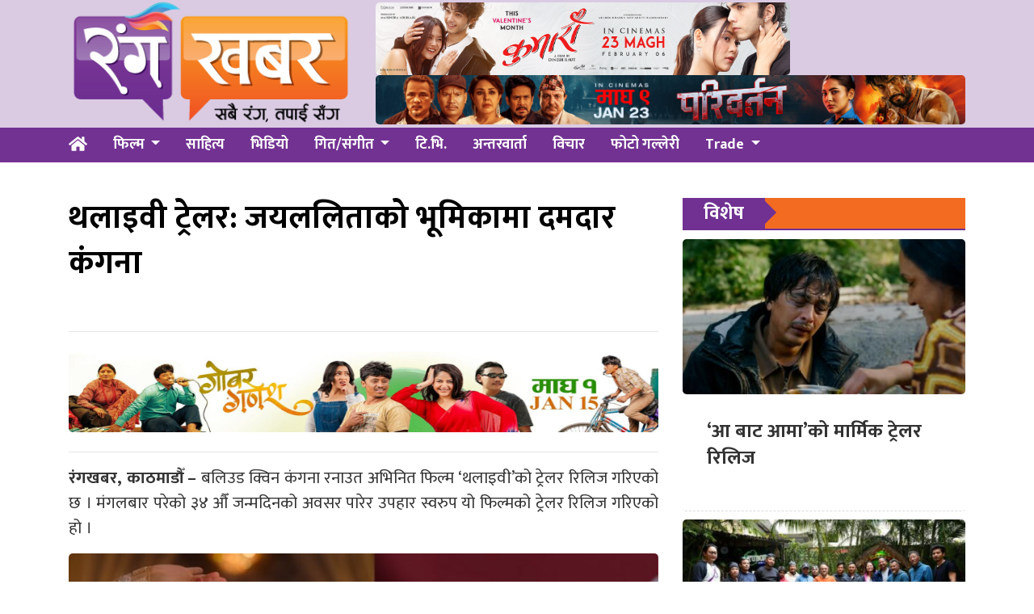

--- FILE ---
content_type: text/html; charset=UTF-8
request_url: https://www.rangakhabar.com/2021/03/23/thalaivi-trailer-released/
body_size: 9247
content:
<!DOCTYPE html>
<html lang="en">

<head>
  <!-- Required meta tags -->
  <meta charset="utf-8">
  <meta name="viewport" content="width=device-width, initial-scale=1, shrink-to-fit=no">
<meta name="google-site-verification" content="PohhZcbloxsN1A76drsTA4v6sbrsg-CaWh6RuzN1HoI" />
  <title>
    थलाइवी ट्रेलर: जयललिताको भूमिकामा दमदार कंगना &laquo;       रंग खबर  </title>
  <meta name='robots' content='max-image-preview:large' />
	<style>img:is([sizes="auto" i], [sizes^="auto," i]) { contain-intrinsic-size: 3000px 1500px }</style>
	<link rel='dns-prefetch' href='//use.fontawesome.com' />
<link rel='dns-prefetch' href='//fonts.googleapis.com' />
<link rel="alternate" type="application/rss+xml" title="रंग खबर &raquo; थलाइवी ट्रेलर: जयललिताको भूमिकामा दमदार कंगना Comments Feed" href="https://www.rangakhabar.com/2021/03/23/thalaivi-trailer-released/feed/" />
<meta property="fb:admins" content="changingmission"/><meta property="fb:app_id" content="1774296949456204"><meta property="og:title" content="थलाइवी ट्रेलर: जयललिताको भूमिकामा दमदार कंगना"/><meta property="og:type" content="article"/><meta property="og:description" content="रंगखबर, काठमाडौँ &#8211; बलिउड क्विन कंगना रनाउत अभिनित फिल्म &#8216;थलाइवी&#8217;को ट्रेलर रिलिज गरिएको छ । मंगलबार परेको ३४ औँ जन्मदिनको अवसर पारेर उपहार स्वरुप यो फिल्मको ट्रेलर रिलिज गरिएको हो । ३ मिनेट २२ सेकेण्ड लामो ट्रेलरमा कंगनाले दमदार रुपमा प्रस्तुत भएकी छन् । यो फिल्म तामिलनाडुकी अभिनेत्री तथा मुख्यमन्त्री स्वर्गीय जयललिताको जीवनीमा आधारित छ [&hellip;]"/><meta property="og:url" content="https://www.rangakhabar.com/2021/03/23/thalaivi-trailer-released/"/><meta property="og:site_name" content="रंग खबर"/><meta property="og:image" content="https://www.rangakhabar.com/wp-content/uploads/2021/03/thalaivi-trailer-ranga-khabar.jpg"/><script type="text/javascript">
/* <![CDATA[ */
window._wpemojiSettings = {"baseUrl":"https:\/\/s.w.org\/images\/core\/emoji\/15.0.3\/72x72\/","ext":".png","svgUrl":"https:\/\/s.w.org\/images\/core\/emoji\/15.0.3\/svg\/","svgExt":".svg","source":{"concatemoji":"https:\/\/www.rangakhabar.com\/wp-includes\/js\/wp-emoji-release.min.js?ver=6.7.4"}};
/*! This file is auto-generated */
!function(i,n){var o,s,e;function c(e){try{var t={supportTests:e,timestamp:(new Date).valueOf()};sessionStorage.setItem(o,JSON.stringify(t))}catch(e){}}function p(e,t,n){e.clearRect(0,0,e.canvas.width,e.canvas.height),e.fillText(t,0,0);var t=new Uint32Array(e.getImageData(0,0,e.canvas.width,e.canvas.height).data),r=(e.clearRect(0,0,e.canvas.width,e.canvas.height),e.fillText(n,0,0),new Uint32Array(e.getImageData(0,0,e.canvas.width,e.canvas.height).data));return t.every(function(e,t){return e===r[t]})}function u(e,t,n){switch(t){case"flag":return n(e,"\ud83c\udff3\ufe0f\u200d\u26a7\ufe0f","\ud83c\udff3\ufe0f\u200b\u26a7\ufe0f")?!1:!n(e,"\ud83c\uddfa\ud83c\uddf3","\ud83c\uddfa\u200b\ud83c\uddf3")&&!n(e,"\ud83c\udff4\udb40\udc67\udb40\udc62\udb40\udc65\udb40\udc6e\udb40\udc67\udb40\udc7f","\ud83c\udff4\u200b\udb40\udc67\u200b\udb40\udc62\u200b\udb40\udc65\u200b\udb40\udc6e\u200b\udb40\udc67\u200b\udb40\udc7f");case"emoji":return!n(e,"\ud83d\udc26\u200d\u2b1b","\ud83d\udc26\u200b\u2b1b")}return!1}function f(e,t,n){var r="undefined"!=typeof WorkerGlobalScope&&self instanceof WorkerGlobalScope?new OffscreenCanvas(300,150):i.createElement("canvas"),a=r.getContext("2d",{willReadFrequently:!0}),o=(a.textBaseline="top",a.font="600 32px Arial",{});return e.forEach(function(e){o[e]=t(a,e,n)}),o}function t(e){var t=i.createElement("script");t.src=e,t.defer=!0,i.head.appendChild(t)}"undefined"!=typeof Promise&&(o="wpEmojiSettingsSupports",s=["flag","emoji"],n.supports={everything:!0,everythingExceptFlag:!0},e=new Promise(function(e){i.addEventListener("DOMContentLoaded",e,{once:!0})}),new Promise(function(t){var n=function(){try{var e=JSON.parse(sessionStorage.getItem(o));if("object"==typeof e&&"number"==typeof e.timestamp&&(new Date).valueOf()<e.timestamp+604800&&"object"==typeof e.supportTests)return e.supportTests}catch(e){}return null}();if(!n){if("undefined"!=typeof Worker&&"undefined"!=typeof OffscreenCanvas&&"undefined"!=typeof URL&&URL.createObjectURL&&"undefined"!=typeof Blob)try{var e="postMessage("+f.toString()+"("+[JSON.stringify(s),u.toString(),p.toString()].join(",")+"));",r=new Blob([e],{type:"text/javascript"}),a=new Worker(URL.createObjectURL(r),{name:"wpTestEmojiSupports"});return void(a.onmessage=function(e){c(n=e.data),a.terminate(),t(n)})}catch(e){}c(n=f(s,u,p))}t(n)}).then(function(e){for(var t in e)n.supports[t]=e[t],n.supports.everything=n.supports.everything&&n.supports[t],"flag"!==t&&(n.supports.everythingExceptFlag=n.supports.everythingExceptFlag&&n.supports[t]);n.supports.everythingExceptFlag=n.supports.everythingExceptFlag&&!n.supports.flag,n.DOMReady=!1,n.readyCallback=function(){n.DOMReady=!0}}).then(function(){return e}).then(function(){var e;n.supports.everything||(n.readyCallback(),(e=n.source||{}).concatemoji?t(e.concatemoji):e.wpemoji&&e.twemoji&&(t(e.twemoji),t(e.wpemoji)))}))}((window,document),window._wpemojiSettings);
/* ]]> */
</script>
<style id='wp-emoji-styles-inline-css' type='text/css'>

	img.wp-smiley, img.emoji {
		display: inline !important;
		border: none !important;
		box-shadow: none !important;
		height: 1em !important;
		width: 1em !important;
		margin: 0 0.07em !important;
		vertical-align: -0.1em !important;
		background: none !important;
		padding: 0 !important;
	}
</style>
<link rel='stylesheet' id='wp-block-library-css' href='https://www.rangakhabar.com/wp-includes/css/dist/block-library/style.min.css?ver=6.7.4' type='text/css' media='all' />
<style id='classic-theme-styles-inline-css' type='text/css'>
/*! This file is auto-generated */
.wp-block-button__link{color:#fff;background-color:#32373c;border-radius:9999px;box-shadow:none;text-decoration:none;padding:calc(.667em + 2px) calc(1.333em + 2px);font-size:1.125em}.wp-block-file__button{background:#32373c;color:#fff;text-decoration:none}
</style>
<style id='global-styles-inline-css' type='text/css'>
:root{--wp--preset--aspect-ratio--square: 1;--wp--preset--aspect-ratio--4-3: 4/3;--wp--preset--aspect-ratio--3-4: 3/4;--wp--preset--aspect-ratio--3-2: 3/2;--wp--preset--aspect-ratio--2-3: 2/3;--wp--preset--aspect-ratio--16-9: 16/9;--wp--preset--aspect-ratio--9-16: 9/16;--wp--preset--color--black: #000000;--wp--preset--color--cyan-bluish-gray: #abb8c3;--wp--preset--color--white: #ffffff;--wp--preset--color--pale-pink: #f78da7;--wp--preset--color--vivid-red: #cf2e2e;--wp--preset--color--luminous-vivid-orange: #ff6900;--wp--preset--color--luminous-vivid-amber: #fcb900;--wp--preset--color--light-green-cyan: #7bdcb5;--wp--preset--color--vivid-green-cyan: #00d084;--wp--preset--color--pale-cyan-blue: #8ed1fc;--wp--preset--color--vivid-cyan-blue: #0693e3;--wp--preset--color--vivid-purple: #9b51e0;--wp--preset--gradient--vivid-cyan-blue-to-vivid-purple: linear-gradient(135deg,rgba(6,147,227,1) 0%,rgb(155,81,224) 100%);--wp--preset--gradient--light-green-cyan-to-vivid-green-cyan: linear-gradient(135deg,rgb(122,220,180) 0%,rgb(0,208,130) 100%);--wp--preset--gradient--luminous-vivid-amber-to-luminous-vivid-orange: linear-gradient(135deg,rgba(252,185,0,1) 0%,rgba(255,105,0,1) 100%);--wp--preset--gradient--luminous-vivid-orange-to-vivid-red: linear-gradient(135deg,rgba(255,105,0,1) 0%,rgb(207,46,46) 100%);--wp--preset--gradient--very-light-gray-to-cyan-bluish-gray: linear-gradient(135deg,rgb(238,238,238) 0%,rgb(169,184,195) 100%);--wp--preset--gradient--cool-to-warm-spectrum: linear-gradient(135deg,rgb(74,234,220) 0%,rgb(151,120,209) 20%,rgb(207,42,186) 40%,rgb(238,44,130) 60%,rgb(251,105,98) 80%,rgb(254,248,76) 100%);--wp--preset--gradient--blush-light-purple: linear-gradient(135deg,rgb(255,206,236) 0%,rgb(152,150,240) 100%);--wp--preset--gradient--blush-bordeaux: linear-gradient(135deg,rgb(254,205,165) 0%,rgb(254,45,45) 50%,rgb(107,0,62) 100%);--wp--preset--gradient--luminous-dusk: linear-gradient(135deg,rgb(255,203,112) 0%,rgb(199,81,192) 50%,rgb(65,88,208) 100%);--wp--preset--gradient--pale-ocean: linear-gradient(135deg,rgb(255,245,203) 0%,rgb(182,227,212) 50%,rgb(51,167,181) 100%);--wp--preset--gradient--electric-grass: linear-gradient(135deg,rgb(202,248,128) 0%,rgb(113,206,126) 100%);--wp--preset--gradient--midnight: linear-gradient(135deg,rgb(2,3,129) 0%,rgb(40,116,252) 100%);--wp--preset--font-size--small: 13px;--wp--preset--font-size--medium: 20px;--wp--preset--font-size--large: 36px;--wp--preset--font-size--x-large: 42px;--wp--preset--spacing--20: 0.44rem;--wp--preset--spacing--30: 0.67rem;--wp--preset--spacing--40: 1rem;--wp--preset--spacing--50: 1.5rem;--wp--preset--spacing--60: 2.25rem;--wp--preset--spacing--70: 3.38rem;--wp--preset--spacing--80: 5.06rem;--wp--preset--shadow--natural: 6px 6px 9px rgba(0, 0, 0, 0.2);--wp--preset--shadow--deep: 12px 12px 50px rgba(0, 0, 0, 0.4);--wp--preset--shadow--sharp: 6px 6px 0px rgba(0, 0, 0, 0.2);--wp--preset--shadow--outlined: 6px 6px 0px -3px rgba(255, 255, 255, 1), 6px 6px rgba(0, 0, 0, 1);--wp--preset--shadow--crisp: 6px 6px 0px rgba(0, 0, 0, 1);}:where(.is-layout-flex){gap: 0.5em;}:where(.is-layout-grid){gap: 0.5em;}body .is-layout-flex{display: flex;}.is-layout-flex{flex-wrap: wrap;align-items: center;}.is-layout-flex > :is(*, div){margin: 0;}body .is-layout-grid{display: grid;}.is-layout-grid > :is(*, div){margin: 0;}:where(.wp-block-columns.is-layout-flex){gap: 2em;}:where(.wp-block-columns.is-layout-grid){gap: 2em;}:where(.wp-block-post-template.is-layout-flex){gap: 1.25em;}:where(.wp-block-post-template.is-layout-grid){gap: 1.25em;}.has-black-color{color: var(--wp--preset--color--black) !important;}.has-cyan-bluish-gray-color{color: var(--wp--preset--color--cyan-bluish-gray) !important;}.has-white-color{color: var(--wp--preset--color--white) !important;}.has-pale-pink-color{color: var(--wp--preset--color--pale-pink) !important;}.has-vivid-red-color{color: var(--wp--preset--color--vivid-red) !important;}.has-luminous-vivid-orange-color{color: var(--wp--preset--color--luminous-vivid-orange) !important;}.has-luminous-vivid-amber-color{color: var(--wp--preset--color--luminous-vivid-amber) !important;}.has-light-green-cyan-color{color: var(--wp--preset--color--light-green-cyan) !important;}.has-vivid-green-cyan-color{color: var(--wp--preset--color--vivid-green-cyan) !important;}.has-pale-cyan-blue-color{color: var(--wp--preset--color--pale-cyan-blue) !important;}.has-vivid-cyan-blue-color{color: var(--wp--preset--color--vivid-cyan-blue) !important;}.has-vivid-purple-color{color: var(--wp--preset--color--vivid-purple) !important;}.has-black-background-color{background-color: var(--wp--preset--color--black) !important;}.has-cyan-bluish-gray-background-color{background-color: var(--wp--preset--color--cyan-bluish-gray) !important;}.has-white-background-color{background-color: var(--wp--preset--color--white) !important;}.has-pale-pink-background-color{background-color: var(--wp--preset--color--pale-pink) !important;}.has-vivid-red-background-color{background-color: var(--wp--preset--color--vivid-red) !important;}.has-luminous-vivid-orange-background-color{background-color: var(--wp--preset--color--luminous-vivid-orange) !important;}.has-luminous-vivid-amber-background-color{background-color: var(--wp--preset--color--luminous-vivid-amber) !important;}.has-light-green-cyan-background-color{background-color: var(--wp--preset--color--light-green-cyan) !important;}.has-vivid-green-cyan-background-color{background-color: var(--wp--preset--color--vivid-green-cyan) !important;}.has-pale-cyan-blue-background-color{background-color: var(--wp--preset--color--pale-cyan-blue) !important;}.has-vivid-cyan-blue-background-color{background-color: var(--wp--preset--color--vivid-cyan-blue) !important;}.has-vivid-purple-background-color{background-color: var(--wp--preset--color--vivid-purple) !important;}.has-black-border-color{border-color: var(--wp--preset--color--black) !important;}.has-cyan-bluish-gray-border-color{border-color: var(--wp--preset--color--cyan-bluish-gray) !important;}.has-white-border-color{border-color: var(--wp--preset--color--white) !important;}.has-pale-pink-border-color{border-color: var(--wp--preset--color--pale-pink) !important;}.has-vivid-red-border-color{border-color: var(--wp--preset--color--vivid-red) !important;}.has-luminous-vivid-orange-border-color{border-color: var(--wp--preset--color--luminous-vivid-orange) !important;}.has-luminous-vivid-amber-border-color{border-color: var(--wp--preset--color--luminous-vivid-amber) !important;}.has-light-green-cyan-border-color{border-color: var(--wp--preset--color--light-green-cyan) !important;}.has-vivid-green-cyan-border-color{border-color: var(--wp--preset--color--vivid-green-cyan) !important;}.has-pale-cyan-blue-border-color{border-color: var(--wp--preset--color--pale-cyan-blue) !important;}.has-vivid-cyan-blue-border-color{border-color: var(--wp--preset--color--vivid-cyan-blue) !important;}.has-vivid-purple-border-color{border-color: var(--wp--preset--color--vivid-purple) !important;}.has-vivid-cyan-blue-to-vivid-purple-gradient-background{background: var(--wp--preset--gradient--vivid-cyan-blue-to-vivid-purple) !important;}.has-light-green-cyan-to-vivid-green-cyan-gradient-background{background: var(--wp--preset--gradient--light-green-cyan-to-vivid-green-cyan) !important;}.has-luminous-vivid-amber-to-luminous-vivid-orange-gradient-background{background: var(--wp--preset--gradient--luminous-vivid-amber-to-luminous-vivid-orange) !important;}.has-luminous-vivid-orange-to-vivid-red-gradient-background{background: var(--wp--preset--gradient--luminous-vivid-orange-to-vivid-red) !important;}.has-very-light-gray-to-cyan-bluish-gray-gradient-background{background: var(--wp--preset--gradient--very-light-gray-to-cyan-bluish-gray) !important;}.has-cool-to-warm-spectrum-gradient-background{background: var(--wp--preset--gradient--cool-to-warm-spectrum) !important;}.has-blush-light-purple-gradient-background{background: var(--wp--preset--gradient--blush-light-purple) !important;}.has-blush-bordeaux-gradient-background{background: var(--wp--preset--gradient--blush-bordeaux) !important;}.has-luminous-dusk-gradient-background{background: var(--wp--preset--gradient--luminous-dusk) !important;}.has-pale-ocean-gradient-background{background: var(--wp--preset--gradient--pale-ocean) !important;}.has-electric-grass-gradient-background{background: var(--wp--preset--gradient--electric-grass) !important;}.has-midnight-gradient-background{background: var(--wp--preset--gradient--midnight) !important;}.has-small-font-size{font-size: var(--wp--preset--font-size--small) !important;}.has-medium-font-size{font-size: var(--wp--preset--font-size--medium) !important;}.has-large-font-size{font-size: var(--wp--preset--font-size--large) !important;}.has-x-large-font-size{font-size: var(--wp--preset--font-size--x-large) !important;}
:where(.wp-block-post-template.is-layout-flex){gap: 1.25em;}:where(.wp-block-post-template.is-layout-grid){gap: 1.25em;}
:where(.wp-block-columns.is-layout-flex){gap: 2em;}:where(.wp-block-columns.is-layout-grid){gap: 2em;}
:root :where(.wp-block-pullquote){font-size: 1.5em;line-height: 1.6;}
</style>
<link rel='stylesheet' id='bootstrap-style-css' href='https://www.rangakhabar.com/wp-content/themes/Rangakhabar/css/bootstrap.min.css?ver=6.7.4' type='text/css' media='all' />
<link rel='stylesheet' id='base-style-css' href='https://www.rangakhabar.com/wp-content/themes/Rangakhabar/css/base.css?ver=6.7.4' type='text/css' media='all' />
<link rel='stylesheet' id='google-font-css' href='https://fonts.googleapis.com/css?family=Mukta%3A400%2C500%2C700&#038;subset=devanagari&#038;ver=6.7.4' type='text/css' media='all' />
<link rel='stylesheet' id='owl-style-css' href='https://www.rangakhabar.com/wp-content/themes/Rangakhabar/owl/assets/owl.carousel.min.css?ver=0.2' type='text/css' media='all' />
<link rel='stylesheet' id='appharu-style-css' href='https://www.rangakhabar.com/wp-content/themes/Rangakhabar/style.css?ver=1.651.32.2' type='text/css' media='all' />
<script type="text/javascript" src="https://use.fontawesome.com/releases/v5.0.8/js/all.js?ver=6.7.4" id="font-awesome-js"></script>
<link rel="https://api.w.org/" href="https://www.rangakhabar.com/wp-json/" /><link rel="alternate" title="JSON" type="application/json" href="https://www.rangakhabar.com/wp-json/wp/v2/posts/17339" /><link rel="EditURI" type="application/rsd+xml" title="RSD" href="https://www.rangakhabar.com/xmlrpc.php?rsd" />
<meta name="generator" content="WordPress 6.7.4" />
<link rel="canonical" href="https://www.rangakhabar.com/2021/03/23/thalaivi-trailer-released/" />
<link rel='shortlink' href='https://www.rangakhabar.com/?p=17339' />
<link rel="alternate" title="oEmbed (JSON)" type="application/json+oembed" href="https://www.rangakhabar.com/wp-json/oembed/1.0/embed?url=https%3A%2F%2Fwww.rangakhabar.com%2F2021%2F03%2F23%2Fthalaivi-trailer-released%2F" />
<link rel="alternate" title="oEmbed (XML)" type="text/xml+oembed" href="https://www.rangakhabar.com/wp-json/oembed/1.0/embed?url=https%3A%2F%2Fwww.rangakhabar.com%2F2021%2F03%2F23%2Fthalaivi-trailer-released%2F&#038;format=xml" />
<link rel="icon" href="https://www.rangakhabar.com/wp-content/uploads/2021/09/cropped-logo-5-32x32.png" sizes="32x32" />
<link rel="icon" href="https://www.rangakhabar.com/wp-content/uploads/2021/09/cropped-logo-5-192x192.png" sizes="192x192" />
<link rel="apple-touch-icon" href="https://www.rangakhabar.com/wp-content/uploads/2021/09/cropped-logo-5-180x180.png" />
<meta name="msapplication-TileImage" content="https://www.rangakhabar.com/wp-content/uploads/2021/09/cropped-logo-5-270x270.png" />
	<meta property="fb:pages" content="101082634582700" />
</head>

<body>
  <div id="fb-root"></div>
  <script>
    (function (d, s, id) {
      var js, fjs = d.getElementsByTagName(s)[0];
      if (d.getElementById(id)) return;
      js = d.createElement(s);
      js.id = id;
      js.src = "//connect.facebook.net/en_US/sdk.js#xfbml=1&version=v2.10&appId=401514826619301";
      fjs.parentNode.insertBefore(js, fjs);
    }(document, 'script', 'facebook-jssdk'));
  </script>
      <div class="banner-logo" style = "background: #dacbe3;">
          <div class="container">
              <div class="row">
                  <div class="col-md-4">
                      <a href="/"><img src="https://www.rangakhabar.com/wp-content/themes/Rangakhabar/img/logo.png" alt="Logo"></a>
                  </div>
                  <div class="col-md-8 d-flex align-items-center">
					<div class="header-item">
                        <section class="widget"><img width="513" height="90" src="https://www.rangakhabar.com/wp-content/uploads/2026/01/1642-X-288-KUMARI-MOVIE.jpg" class="image wp-image-28531  attachment-840x90 size-840x90" alt="" style="max-width: 100%; height: auto;" decoding="async" srcset="https://www.rangakhabar.com/wp-content/uploads/2026/01/1642-X-288-KUMARI-MOVIE.jpg 1642w, https://www.rangakhabar.com/wp-content/uploads/2026/01/1642-X-288-KUMARI-MOVIE-768x135.jpg 768w, https://www.rangakhabar.com/wp-content/uploads/2026/01/1642-X-288-KUMARI-MOVIE-1536x269.jpg 1536w" sizes="(max-width: 513px) 100vw, 513px" /></section><section class="widget"><img width="2560" height="215" src="https://www.rangakhabar.com/wp-content/uploads/2026/01/ad_axlqjd3cIE-scaled.jpg" class="image wp-image-28543  attachment-full size-full" alt="" style="max-width: 100%; height: auto;" decoding="async" fetchpriority="high" srcset="https://www.rangakhabar.com/wp-content/uploads/2026/01/ad_axlqjd3cIE-scaled.jpg 2560w, https://www.rangakhabar.com/wp-content/uploads/2026/01/ad_axlqjd3cIE-768x65.jpg 768w, https://www.rangakhabar.com/wp-content/uploads/2026/01/ad_axlqjd3cIE-1536x129.jpg 1536w, https://www.rangakhabar.com/wp-content/uploads/2026/01/ad_axlqjd3cIE-2048x172.jpg 2048w" sizes="(max-width: 2560px) 100vw, 2560px" /></section>                    </div>
              	</div>
            </div>
          </div>
      </div>
</div>
    <div class="sticky-top">
      <nav class="navbar navbar-expand-lg navbar-dark bg-nav col mb-4">
<div class="container">
    <a class="navbar-brand" href="/"><i class="fas fa-home fas-edit"></i></a>

  <button class="navbar-toggler" type="button" data-toggle="collapse" data-target="#main-menu" aria-controls="main-menu" aria-expanded="false" aria-label="Toggle navigation">
    <span class="navbar-toggler-icon"></span>
  </button>

  <div class="collapse navbar-collapse" id="main-menu">
      <ul class="nav nav-menu w-100 ">
        <li class="nav-item dropdown">
        <a class="nav-link dropdown-toggle" href="/?cat=2" id="navbarDropdown" role="button" data-toggle="dropdown" aria-haspopup="true" aria-expanded="false">
        फिल्म
        </a>
        <div class="dropdown-menu" aria-labelledby="navbarDropdown">
          <a class="dropdown-item" href="/?cat=15">Nepali</a>
          <a class="dropdown-item" href="/?cat=6">Bollywood</a>
        </div>
        </li>
        <li class="nav-item">
          <a class="nav-link" href="?cat=10">साहित्य</a>
        </li>
        <li class="nav-item">
          <a class="nav-link" href="/?cat=12">भिडियो</a>
        </li>
        <li class="nav-item dropdown">
          <a class="nav-link dropdown-toggle" href="/?cat=4" id="navbarDropdown" role="button" data-toggle="dropdown" aria-haspopup="true" aria-expanded="false">
          गित/संगीत
        </a>
        <div class="dropdown-menu" aria-labelledby="navbarDropdown">
          <a class="dropdown-item" href="/?cat=18">लोक</a>
          <a class="dropdown-item" href="/?cat=20">आधुनिक</a>
          <a class="dropdown-item" href="/?cat=19">पप</a>
        </div>
        </li>
        <li class="nav-item">
          <a class="nav-link" href="/?cat=8">टि.भि.</a>
        </li>
        <li class="nav-item">
          <a class="nav-link" href="/?cat=5">अन्तरवार्ता</a>
        </li>
        <!-- <li class="nav-item dropdown">
          <a class="nav-link dropdown-toggle" href="#" id="navbarDropdown" role="button" data-toggle="dropdown" aria-haspopup="true" aria-expanded="false">
          खेलकुद
        </a>
        <div class="dropdown-menu" aria-labelledby="navbarDropdown">
          <a class="dropdown-item" href="#">Football</a>
          <a class="dropdown-item" href="#">Cricket</a>
        </div>
        </li> -->
        <li class="nav-item">
          <a class="nav-link" href="/?cat=22">विचार</a>
        </li>
        <li class="nav-item">
          <a class="nav-link" href="/?cat=13">फोटो गल्लेरी</a>
        </li>
        <li class="nav-item dropdown">
          <a class="nav-link dropdown-toggle" href="#" id="navbarDropdown" role="button" data-toggle="dropdown" aria-haspopup="true" aria-expanded="false">
          Trade
        </a>
        <div class="dropdown-menu" aria-labelledby="navbarDropdown">
          <a class="dropdown-item" href="#">Box office</a>
          <a class="dropdown-item" href="#">Review/Rating</a>
          <a class="dropdown-item" href="#">Upcomming</a>
        </div>
        </li>
      </ul>

  </div>
  </div>
</nav>    </div>
  <div class="container wrapper">
<div class="row single">
    <div class="col-md-8">
        <header>
    <div class="row mt-2 mb-2">
        <div class="col-md-12 bolly-adv">
                    </div>
    </div>
    <h1>थलाइवी ट्रेलर: जयललिताको भूमिकामा दमदार कंगना</h1>
    <h5 class="pt-3 pb-3"></h5>
    <hr>
    <div class="row text-muted post-meta">
        <div class="container">
            <div class="row mt-2 mb-2">
                <div class="col-md-12 bolly-adv">
                    <section class="widget"><img width="1920" height="320" src="https://www.rangakhabar.com/wp-content/uploads/2026/01/fcf9e27d-de71-46a2-9cd1-a18f543cd993.jpg" class="image wp-image-28495  attachment-full size-full" alt="" style="max-width: 100%; height: auto;" decoding="async" srcset="https://www.rangakhabar.com/wp-content/uploads/2026/01/fcf9e27d-de71-46a2-9cd1-a18f543cd993.jpg 1920w, https://www.rangakhabar.com/wp-content/uploads/2026/01/fcf9e27d-de71-46a2-9cd1-a18f543cd993-768x128.jpg 768w, https://www.rangakhabar.com/wp-content/uploads/2026/01/fcf9e27d-de71-46a2-9cd1-a18f543cd993-1536x256.jpg 1536w" sizes="(max-width: 1920px) 100vw, 1920px" /></section>                </div>
            </div>
        </div>
        <div class="addthis_inline_share_toolbox"></div>
    </div>
    <hr>
</header>	    <article class="post-entry single-title  text-justify">
        
<p><strong>रंगखबर, काठमाडौँ &#8211; </strong>बलिउड क्विन कंगना रनाउत अभिनित फिल्म &#8216;थलाइवी&#8217;को ट्रेलर रिलिज गरिएको छ । मंगलबार परेको ३४ औँ जन्मदिनको अवसर पारेर उपहार स्वरुप यो फिल्मको ट्रेलर रिलिज गरिएको हो ।</p> 



<figure class="wp-block-image size-large is-style-rounded"><a href="https://www.rangakhabar.com/wp-content/uploads/2021/03/thalaivi-trailer-ranga-khabar-2.jpg"><img decoding="async" width="768" height="413" src="https://www.rangakhabar.com/wp-content/uploads/2021/03/thalaivi-trailer-ranga-khabar-2-768x413.jpg" alt="" class="wp-image-17340" srcset="https://www.rangakhabar.com/wp-content/uploads/2021/03/thalaivi-trailer-ranga-khabar-2-768x413.jpg 768w, https://www.rangakhabar.com/wp-content/uploads/2021/03/thalaivi-trailer-ranga-khabar-2.jpg 800w" sizes="(max-width: 768px) 100vw, 768px" /></a></figure>



<p>३ मिनेट २२ सेकेण्ड लामो ट्रेलरमा कंगनाले दमदार रुपमा प्रस्तुत भएकी छन् । यो फिल्म तामिलनाडुकी अभिनेत्री तथा मुख्यमन्त्री स्वर्गीय जयललिताको जीवनीमा आधारित छ । फिल्ममा कंगना जयललिताको भूमिकामा छिन ।</p> 



<p>जयललिताको भूमिकामा कंगनाले आफुलाई खरो उतारेकी छन् । जयललिता सुपरस्टारहुँदै कसरी एक सफल राजनितिज्ञ बनिन् त ? ट्रेलरमा सुपरस्टारहुँदै मुख्यमन्त्रिसम्मको परिवर्तनलाई देखाइएको छ ।</p><div class='don uk-text-center'><section class="widget"><img loading="lazy" decoding="async" width="1642" height="288" src="https://www.rangakhabar.com/wp-content/uploads/2026/01/1642-X-288-KUMARI-MOVIE.jpg" class="image wp-image-28531  attachment-full size-full" alt="" style="max-width: 100%; height: auto;" srcset="https://www.rangakhabar.com/wp-content/uploads/2026/01/1642-X-288-KUMARI-MOVIE.jpg 1642w, https://www.rangakhabar.com/wp-content/uploads/2026/01/1642-X-288-KUMARI-MOVIE-768x135.jpg 768w, https://www.rangakhabar.com/wp-content/uploads/2026/01/1642-X-288-KUMARI-MOVIE-1536x269.jpg 1536w" sizes="auto, (max-width: 1642px) 100vw, 1642px" /></section></div> 



<p>विजयले निर्देशन गरेको यो फिल्ममा कंगनासँगै अरविन्द स्वामी, नस्सर, भाग्यश्री, राज अर्जुन, मधु बालालगायतका कलाकारहरुको अभिनय छ ।</p> 



<p>विष्णु वर्धन इन्दुरी र शाइलेश आर सिंहले निर्माण गरेको फिल्म २३ अप्रिलमा रिलिज हुँदैछ ।</p> 



<figure class="wp-block-embed is-type-video is-provider-youtube wp-block-embed-youtube wp-embed-aspect-16-9 wp-has-aspect-ratio"><div class="wp-block-embed__wrapper">
<iframe loading="lazy" title="Thalaivi | Official Trailer (Hindi) | Kangana Ranaut | Arvind Swamy | Vijay | 23rd April" width="720" height="405" src="https://www.youtube.com/embed/lKW0PuVIL9w?feature=oembed" frameborder="0" allow="accelerometer; autoplay; clipboard-write; encrypted-media; gyroscope; picture-in-picture" allowfullscreen></iframe>
</div></figure>
</p>    </article>
    <div class="clearfix"></div>
<div class="comment">
    <div class="cat-title"><span>प्रतिक्रिया दिनुहोस्</span></div>
    <div class="fb-comments" data-href="https://www.rangakhabar.com/2021/03/23/thalaivi-trailer-released/" data-width="100%" data-numposts="10" data-colorscheme="light"></div>
</div><aside class="related text-left">
<div class="cat-title"><span>संबन्धित</span></div>

<div class="row">
        <div class="small-list col-md-6 border-right">
        <a href="https://www.rangakhabar.com/2025/01/08/toxic-2/">
            <h5>यशको जन्मदिनमा ‘टक्सिक’को टिजर रिलिज</h5>
            <img width="150" height="100" src="https://www.rangakhabar.com/wp-content/uploads/2025/01/Screenshot-826-150x100.png" class="attachment-thumbnail size-thumbnail wp-post-image" alt="" decoding="async" loading="lazy" />            <p>रंगखबर, काठमाडौँ: रकिङ स्टार यशको जन्मदिनको अवसर पारेर फिल्म ‘टक्सिक’को टिजर रिलिज गरिएको छ।  निर्माण टिमले</p>
        </a>
    </div>
            <div class="small-list col-md-6 ">
        <a href="https://www.rangakhabar.com/2025/01/08/toxic/">
            <h5>यशको जन्मदिनमा ‘टक्सिक’को टिजर रिलिज</h5>
            <img width="150" height="100" src="https://www.rangakhabar.com/wp-content/uploads/2025/01/Screenshot-826-150x100.png" class="attachment-thumbnail size-thumbnail wp-post-image" alt="" decoding="async" loading="lazy" />            <p>रंगखबर, काठमाडौँ: रकिङ स्टार यशको जन्मदिनको अवसर पारेर फिल्म ‘टक्सिक’को टिजर रिलिज गरिएको छ।  निर्माण टिमले</p>
        </a>
    </div>
        <div class="col-12"><div class="w-100 seperator break clearfix"></div></div>    <div class="small-list col-md-6 border-right">
        <a href="https://www.rangakhabar.com/2024/10/06/sonu-nigam-live-in-nepal-will-be-held/">
            <h5>‘सोनु निगम लाइभ इन नेपाल’ हुने</h5>
            <img width="150" height="100" src="https://www.rangakhabar.com/wp-content/uploads/2024/10/sonu-nigam-150x100.jpg" class="attachment-thumbnail size-thumbnail wp-post-image" alt="" decoding="async" loading="lazy" />            <p>रंगखबर, काठमाडौँ: डिसेम्बर २५ गते नेपालमा ‘सोनु निगम लाइभ इन नेपाल’ नामक सांगीतिक कार्यक्रम हुने</p>
        </a>
    </div>
            <div class="small-list col-md-6 ">
        <a href="https://www.rangakhabar.com/2024/05/07/april-box-office-green-in-nepal-drought-in-bollywood/">
            <h5>अप्रिल बक्स अफिस: नेपालमा हरियाली, बलिउडमा खडेरी</h5>
            <img width="150" height="100" src="https://www.rangakhabar.com/wp-content/uploads/2024/05/925C29DF-87E6-42FC-8C96-5A9216ABA7A8-150x100.jpeg" class="attachment-thumbnail size-thumbnail wp-post-image" alt="" decoding="async" loading="lazy" srcset="https://www.rangakhabar.com/wp-content/uploads/2024/05/925C29DF-87E6-42FC-8C96-5A9216ABA7A8-150x100.jpeg 150w, https://www.rangakhabar.com/wp-content/uploads/2024/05/925C29DF-87E6-42FC-8C96-5A9216ABA7A8-768x511.jpeg 768w, https://www.rangakhabar.com/wp-content/uploads/2024/05/925C29DF-87E6-42FC-8C96-5A9216ABA7A8-1536x1022.jpeg 1536w, https://www.rangakhabar.com/wp-content/uploads/2024/05/925C29DF-87E6-42FC-8C96-5A9216ABA7A8.jpeg 1800w" sizes="auto, (max-width: 150px) 100vw, 150px" />            <p>रंगखबर, काठमाडौँ &#8211; घरेलु बक्सअफिसको लागि अंग्रेजी महिना अप्रिल निक्कै सुखद रह्यो। यसबीचमा &#8216;महाजात्रा&#8217; र</p>
        </a>
    </div>
        <div class="col-12"><div class="w-100 seperator break clearfix"></div></div></div>
</aside></div>
<!-- .col-md-8 -->
<div class="col-md-4">
    <aside>
<!--     <div class="fb-page" data-href="https://www.facebook.com/rangakhabar" data-width="500" data-small-header="false"
        data-adapt-container-width="true" data-hide-cover="false" data-show-facepile="true">
        <blockquote cite="https://www.facebook.com/rangakhabar" class="fb-xfbml-parse-ignore"><a href="https://www.facebook.com/rangakhabar">rangakhabar</a></blockquote>
    </div> -->
</aside>
<div class="break clearfix"></div>
<aside  class="sticky-top right-sidebar">
    <div>
        <div class="cat-title"><span>विशेष</span></div>
                <div class="post-list card clearfix">
            <a href="https://www.rangakhabar.com/2026/01/21/aabataaama-6/">
                <img width="300" height="165" src="https://www.rangakhabar.com/wp-content/uploads/2026/01/aabb-400x220.jpg" class="attachment-medium size-medium wp-post-image" alt="" decoding="async" loading="lazy" />            </a>
            <div class="card-body">
                <h4><a href="https://www.rangakhabar.com/2026/01/21/aabataaama-6/">
                    ‘आ बाट आमा’को मार्मिक ट्रेलर रिलिज</a></h4>
            </div>
        </div>
                <div class="post-list card clearfix">
            <a href="https://www.rangakhabar.com/2026/01/21/pension-patta-3/">
                <img width="300" height="165" src="https://www.rangakhabar.com/wp-content/uploads/2026/01/Pension-Patta-Team-400x220.jpg" class="attachment-medium size-medium wp-post-image" alt="" decoding="async" loading="lazy" />            </a>
            <div class="card-body">
                <h4><a href="https://www.rangakhabar.com/2026/01/21/pension-patta-3/">
                    ‘पेन्सन पट्टा’को इण्ड क्ल्याप</a></h4>
            </div>
        </div>
                <div class="post-list card clearfix">
            <a href="https://www.rangakhabar.com/2026/01/21/paribartan-8/">
                <img width="300" height="165" src="https://www.rangakhabar.com/wp-content/uploads/2026/01/paribartan-400x220.jpg" class="attachment-medium size-medium wp-post-image" alt="" decoding="async" loading="lazy" />            </a>
            <div class="card-body">
                <h4><a href="https://www.rangakhabar.com/2026/01/21/paribartan-8/">
                    ‘परिवर्तन’लाई सेन्सर बोर्डले दियो पिजी सर्टिफिकेट</a></h4>
            </div>
        </div>
            </div>
</aside></div></div>
<!-- .row -->

</div>
<div class="footer-top">
    <div class="container">
        <div class="row copyright pt-2 pb-2">
            <div class="col-sm-3">
            </div>
            <div class="col-sm-6">
                <div class="row">
                <div class="col-md-3"></div>
                <div class="col-md-6"><a href="/"><img src="https://www.rangakhabar.com/wp-content/themes/Rangakhabar/img/logo.png" alt="Logo"></a></div>
                <div class="col-md-3"></div>
                </div>
                    <ul class="nav footer-nav">
                        <li class="nav-item">
                            <a class="nav-link" href="/?page_id=211">सम्पर्क</a>
                        </li>
                        <li class="nav-item">
                            <a class="nav-link" href="/?page_id=214">हाम्रो बारेमा</a>
                        </li>
                        <li class="nav-item">
                            <a class="nav-link" href="/?page_id=11674">बिज्ञाप</a>
                        </li>
                        <li class="nav-item">
                            <a class="nav-link" href="/?page_id=11327">Privacy Policy</a>
                        </li>
                    </ul>
                <p class="footpara">All Rights Reserved. &copy;2026 रंग खबर <a href="http://www.appharu.com?ref=demo">By appharu.com</a></p>
            </div>
            <div class="col-sm-3"></div>
        </div>
    </div><!-- container-fluid -->
</div>
<script type="text/javascript" src="https://www.rangakhabar.com/wp-content/themes/Rangakhabar/js/jquery-3.2.1.slim.min.js?ver=4.0.0.beta" id="jquery-slim-js-js"></script>
<script type="text/javascript" src="https://www.rangakhabar.com/wp-content/themes/Rangakhabar/js/popper.min.js?ver=1.11.0" id="popper-js-js"></script>
<script type="text/javascript" src="https://www.rangakhabar.com/wp-content/themes/Rangakhabar/js/bootstrap.min.js?ver=4.0.0.beta" id="bootstrap-js-js"></script>
<script type="text/javascript" src="https://www.rangakhabar.com/wp-content/themes/Rangakhabar/owl/owl.carousel.min.js?ver=0.2" id="owl-js-js"></script>
<script type="text/javascript" src="https://www.rangakhabar.com/wp-content/themes/Rangakhabar/js/script.js?ver=10.1" id="custom-js-js"></script>
<!-- Go to www.addthis.com/dashboard to customize your tools --> <script type="text/javascript" src="//s7.addthis.com/js/300/addthis_widget.js#pubid=ra-5bf5197ef0163152"></script>
<script defer src="https://static.cloudflareinsights.com/beacon.min.js/vcd15cbe7772f49c399c6a5babf22c1241717689176015" integrity="sha512-ZpsOmlRQV6y907TI0dKBHq9Md29nnaEIPlkf84rnaERnq6zvWvPUqr2ft8M1aS28oN72PdrCzSjY4U6VaAw1EQ==" data-cf-beacon='{"version":"2024.11.0","token":"4945732546994cd6871421d512e512ad","r":1,"server_timing":{"name":{"cfCacheStatus":true,"cfEdge":true,"cfExtPri":true,"cfL4":true,"cfOrigin":true,"cfSpeedBrain":true},"location_startswith":null}}' crossorigin="anonymous"></script>
</body>

</html>

<!-- Page cached by LiteSpeed Cache 6.5.2 on 2026-01-22 06:42:35 -->